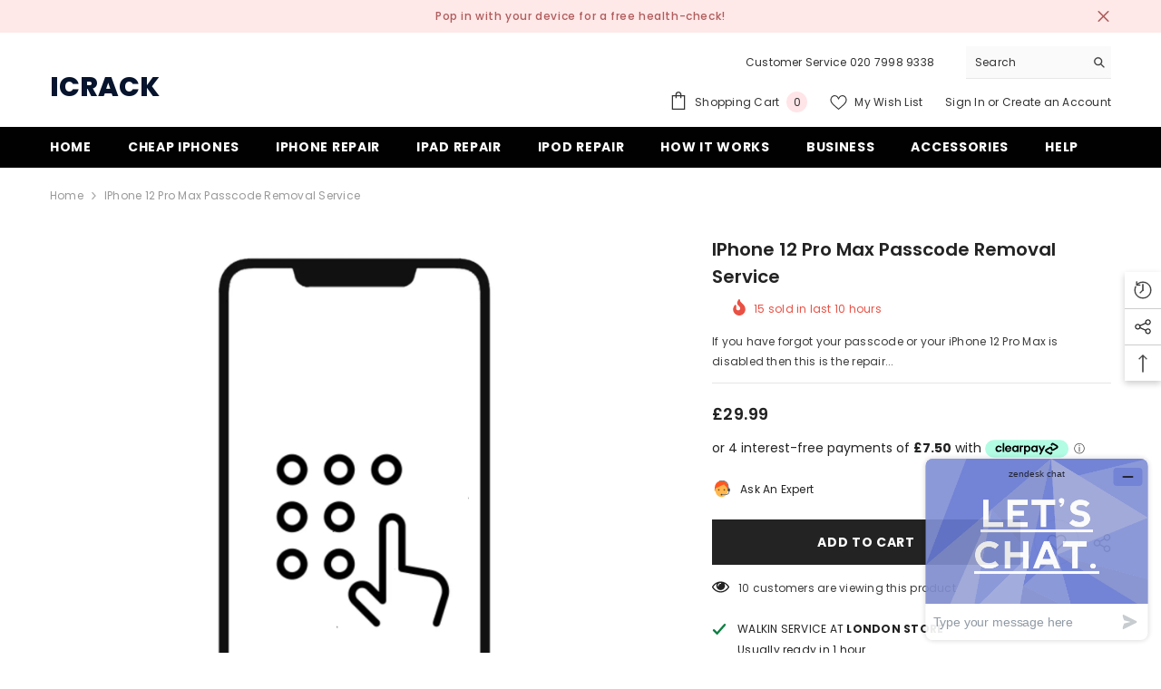

--- FILE ---
content_type: text/html; charset=utf-8
request_url: https://icrack.co.uk/products/iphone-12-pro-max-passcode-removal-service?view=ajax_recently_viewed&_=1768819869881
body_size: 620
content:


<div class="item">
  <a class="first-info" href="/products/iphone-12-pro-max-passcode-removal-service" data-mobile-click><svg aria-hidden="true" focusable="false" data-prefix="fal" data-icon="external-link" role="img" xmlns="http://www.w3.org/2000/svg" viewBox="0 0 512 512" class="icon icon-external-link">
	<path d="M440,256H424a8,8,0,0,0-8,8V464a16,16,0,0,1-16,16H48a16,16,0,0,1-16-16V112A16,16,0,0,1,48,96H248a8,8,0,0,0,8-8V72a8,8,0,0,0-8-8H48A48,48,0,0,0,0,112V464a48,48,0,0,0,48,48H400a48,48,0,0,0,48-48V264A8,8,0,0,0,440,256ZM500,0,364,.34a12,12,0,0,0-12,12v10a12,12,0,0,0,12,12L454,34l.7.71L131.51,357.86a12,12,0,0,0,0,17l5.66,5.66a12,12,0,0,0,17,0L477.29,57.34l.71.7-.34,90a12,12,0,0,0,12,12h10a12,12,0,0,0,12-12L512,12A12,12,0,0,0,500,0Z"></path>
</svg>
            <img srcset="//icrack.co.uk/cdn/shop/products/iPhone12ProMax_PasscodeRemovalService.webp?v=1679929000" src="//icrack.co.uk/cdn/shop/products/iPhone12ProMax_PasscodeRemovalService.webp?v=1679929000" alt="iPhone 12 Pro Max Passcode Removal Service" loading="lazy" class="motion-reduce hidden-mobile" sizes="auto"/>
            <a class="hidden-desktop" href="/products/iphone-12-pro-max-passcode-removal-service">
              <img srcset="//icrack.co.uk/cdn/shop/products/iPhone12ProMax_PasscodeRemovalService.webp?v=1679929000" src="//icrack.co.uk/cdn/shop/products/iPhone12ProMax_PasscodeRemovalService.webp?v=1679929000" alt="iPhone 12 Pro Max Passcode Removal Service" loading="lazy" class="motion-reduce" sizes="auto"/>
            </a></a>
    <div class="second-info">
      <div class="first product-item" data-product-id="6665885810867"><div class="product-vendor">
                    <span class="visually-hidden">Vendor:</span>
                    <a href="/collections/vendors?q=iCrack" title="iCrack">iCrack</a>           
            </div><a class="product-title link-underline" href="/products/iphone-12-pro-max-passcode-removal-service">
                <span class="text">iPhone 12 Pro Max Passcode Removal Service</span>
        </a>
             <div class="product-price">
        
<div class="price ">
    <dl><div class="price__regular">
            <dt>
                <span class="visually-hidden visually-hidden--inline">Regular price</span>
            </dt>
            <dd class="price__last">
                <span class="price-item price-item--regular">
                    £29.99
                </span>
            </dd>
        </div>
        <div class="price__sale">
            <dt class="price__compare">
                <span class="visually-hidden visually-hidden--inline">Regular price</span>
            </dt>
            <dd class="price__compare">
                <s class="price-item price-item--regular">
                    
                </s>
            </dd>
            <dt>
                <span class="visually-hidden visually-hidden--inline">Sale price</span>
            </dt>
            <dd class="price__last">
                <span class="price-item price-item--sale">
                    £29.99
                </span>
            </dd></div>
        <small class="unit-price caption hidden">
            <dt class="visually-hidden">Unit price</dt>
            <dd class="price__last">
                <span></span>
                <span aria-hidden="true">/</span>
                <span class="visually-hidden">&nbsp;per&nbsp;</span>
                <span>
                </span>
            </dd>
        </small>
    </dl>
</div>

      </div>
      </div>
        <a class="second" href="/products/iphone-12-pro-max-passcode-removal-service"></a>
    </div>
</div>

--- FILE ---
content_type: text/css
request_url: https://icrack.co.uk/cdn/shop/t/31/assets/custom.css?v=174816580355426804491679910634
body_size: -35
content:
.section-header h2{color:#fff!important}.halo-section.halo-section-background-gray{background-color:#000!important;padding:80px 0}.custom-service-block.halo-section.halo-section-background-gray .customer-review{display:table;width:100%;max-width:none}.custom-service-block.halo-section.halo-section-background-gray .image{text-align:right;width:70px;display:table-cell;vertical-align:top;padding-top:30px}.custom-service-block.halo-section.halo-section-background-gray svg{width:45px;height:45px;color:#fff}.custom-service-block.halo-section.halo-section-background-gray .content{padding-top:10px;display:table-cell;vertical-align:top;padding-left:30px}.productReview-body,.title.product-title{color:#fff;text-align:left}.productReview-body,.title.product-title{color:#fff}@media (max-width: 767px){.custom-service-block.halo-section.halo-section-background-gray .section-header{text-align:center}.custom-service-block.halo-section.halo-section-background-gray .image{text-align:center;width:100%;display:block;vertical-align:top;padding-top:30px}.custom-service-block.halo-section.halo-section-background-gray svg{width:45px!important;height:45px;color:#fff}.custom-service-block.halo-section.halo-section-background-gray .content{padding-top:10px;display:block;vertical-align:top;padding-left:0}.productReview-body,.title.product-title{color:#fff;text-align:center!important}}.productReview{margin:0!important}#my-timeline .section-title{margin-bottom:50px}.section-title h1,.section-title .h1,.section-title p{text-align:center!important}#my-timeline .single-timeline .single-content{background:#fff;padding:25px;width:45%;position:relative}#my-timeline .single-timeline .single-content:before{border:15px solid transparent;border-left-color:#ccc;right:-31px;top:29px;position:absolute;content:"";opacity:0}#my-timeline .single-timeline .date{padding:0!important;border-radius:50%!important;height:60px!important;line-height:60px!important;background:#fff}#my-timeline .single-timeline .date{position:absolute;right:-90px;padding:5px;border-radius:5px;width:60px;text-align:center;font-weight:700}#my-timeline .timeline-inner{position:relative;padding:20px 0}#my-timeline .single-timeline .date p{color:#000!important;margin:0}#my-timeline .single-timeline h2,#my-timeline .single-timeline .h2{font-size:18px;position:relative;padding-bottom:12px;margin-bottom:12px;display:inline-block;text-transform:uppercase}#my-timeline .single-timeline h2:before,#my-timeline .single-timeline .h2:before{position:absolute;bottom:-1px;content:"";left:0%;width:50px;height:2px}#my-timeline .single-timeline h2:before,#my-timeline .single-timeline .h2:before{background-color:#000}#my-timeline .single-timeline .single-content:after{border:15px solid transparent;border-left-color:#fff;right:-30px;top:26px;position:absolute;content:""}#my-timeline .single-main:nth-child(2n) .single-timeline .single-content{margin-left:55.4%}#my-timeline .single-main:nth-child(2n) .single-timeline .single-content:before{right:auto;left:-31px;border-left-color:transparent;border-right-color:#ccc;opacity:0}#my-timeline .single-main:nth-child(2n) .single-timeline .single-content:after{left:-30px;border-left-color:transparent;border-right-color:#fff;right:auto}#my-timeline .single-main:nth-child(2n) .single-timeline .date{left:-93px;right:auto}#my-timeline .timeline-inner:before{content:"";-webkit-border-radius:2px;-moz-border-radius:2px;border-radius:2px;margin-left:-2px;position:absolute;display:block;height:100%;width:4px;left:50%;top:0}#my-timeline .timeline-inner:before{background:#fff}
/*# sourceMappingURL=/cdn/shop/t/31/assets/custom.css.map?v=174816580355426804491679910634 */


--- FILE ---
content_type: text/css
request_url: https://icrack.co.uk/cdn/shop/t/31/assets/component-menu-drawer.css?v=129825298568141628341679910607
body_size: 365
content:
.js menu-drawer>details>summary:before,.js menu-drawer>details[open]:not(.menu-opening)>summary:before{content:"";position:absolute;cursor:default;width:100%;height:calc(100vh - 100%);height:calc(var(--viewport-height, 100vh) - (var(--header-bottom-position, 100%)));top:100%;left:0;background:var(--color-foreground-50);opacity:0;visibility:hidden;z-index:2;transition:opacity var(--duration-default) ease,visibility var(--duration-default) ease}menu-drawer>details[open]>summary:before{visibility:visible;opacity:1}.menu-drawer{position:absolute;transform:translate(-100%);visibility:hidden;z-index:3;left:0;top:100%;width:100%;max-width:calc(100vw - 4rem);padding:0;border:.1rem solid var(--color-background-10);border-left:0;border-bottom:0;background-color:var(--bg-white);overflow-x:hidden}.js .menu-drawer{height:calc(100vh - 100%);height:calc(var(--viewport-height, 100vh) - (var(--header-bottom-position, 100%)))}.js details[open]>.menu-drawer,.js details[open]>.menu-drawer__submenu{transition:transform var(--duration-default) ease,visibility var(--duration-default) ease}.no-js details[open]>.menu-drawer,.js details[open].menu-opening>.menu-drawer,details[open].menu-opening>.menu-drawer__submenu{transform:translate(0);visibility:visible}@media screen and (min-width: 750px){.menu-drawer{width:40rem}.no-js .menu-drawer{height:auto}}.menu-drawer__inner-container{position:relative;height:100%}.menu-drawer__navigation-container{display:grid;grid-template-rows:1fr auto;align-content:space-between;overflow-y:auto;height:100%}.menu-drawer__navigation{padding:0 0 5.6rem}.menu-drawer__inner-submenu{height:100%;overflow-x:hidden;overflow-y:auto}.no-js .menu-drawer__navigation{padding:0}.no-js .menu-drawer__navigation>ul>li{border-bottom:.1rem solid var(--color-foreground-4)}.no-js .menu-drawer__submenu ul>li{border-top:.1rem solid var(--color-foreground-4)}.js .menu-drawer__menu li{width:100%;border-bottom:1px solid #e6e6e6;overflow:hidden}.menu-drawer__menu-item{line-height:var(--body-line-height);letter-spacing:var(--body-letter-spacing);padding:10px 20px 10px 15px;cursor:pointer;display:flex;align-items:center;justify-content:space-between}.menu-drawer__menu-item .label{display:inline-block;vertical-align:middle;font-size:calc(var(--font-body-size) - 4px);font-weight:var(--font-weight-normal);letter-spacing:var(--body-letter-spacing);height:20px;line-height:20px;margin:0 0 0 10px;padding:0 5px;text-transform:uppercase;text-align:center;position:relative}.menu-drawer__menu-item .label:before{content:"";position:absolute;border:5px solid transparent;top:50%;left:-9px;transform:translateY(-50%)}.menu-drawer__menu-item>.icon{width:24px;height:24px;margin:0 10px 0 0}.menu-drawer__menu-item>.symbol{position:absolute;right:20px;top:50%;transform:translateY(-50%);display:flex;align-items:center;justify-content:center;font-size:0;pointer-events:none}.menu-drawer__menu-item>.symbol .icon{width:14px;height:14px;opacity:.6}.menu-mobile-icon .menu-drawer__menu-item{justify-content:flex-start}.no-js .menu-drawer .menu-drawer__menu-item>.symbol{display:none}.js .menu-drawer__submenu{position:absolute;top:0;width:100%;bottom:0;left:0;background-color:var(--bg-white);z-index:1;transform:translate(100%);visibility:hidden}.js .menu-drawer__submenu .menu-drawer__submenu{overflow-y:auto}.menu-drawer__close-button{display:block;width:100%;padding:10px 15px;background-color:transparent;border:none;background:#f6f8f9;position:relative}.menu-drawer__close-button .symbol{position:absolute;top:auto;left:20px;width:auto;height:22px;z-index:10;display:flex;align-items:center;justify-content:center;font-size:0;pointer-events:none}.menu-drawer__close-button .icon{display:inline-block;vertical-align:middle;width:18px;height:18px;transform:rotate(180deg)}.menu-drawer__close-button .text{max-width:calc(100% - 50px);white-space:nowrap;overflow:hidden;text-overflow:ellipsis;display:inline-block;vertical-align:top;width:100%;margin:0 auto}.no-js .menu-drawer__close-button{display:none}.menu-drawer__utility-links{padding:2rem;background-color:var(--color-foreground-3)}.menu-drawer__account{display:inline-flex;align-items:center;text-decoration:none;padding:1.2rem;margin-left:-1.2rem;font-size:1.4rem}.menu-drawer__account .icon-account{height:2rem;width:2rem;margin-right:1rem}.menu-drawer .list-social{justify-content:flex-start;margin-left:-1.25rem;margin-top:2rem}.menu-drawer .list-social:empty{display:none}.menu-drawer .list-social__link{padding:1.3rem 1.25rem}.menu-drawer__utility-links .list-social__link:hover{color:var(--color-foreground-75)}
/*# sourceMappingURL=/cdn/shop/t/31/assets/component-menu-drawer.css.map?v=129825298568141628341679910607 */
